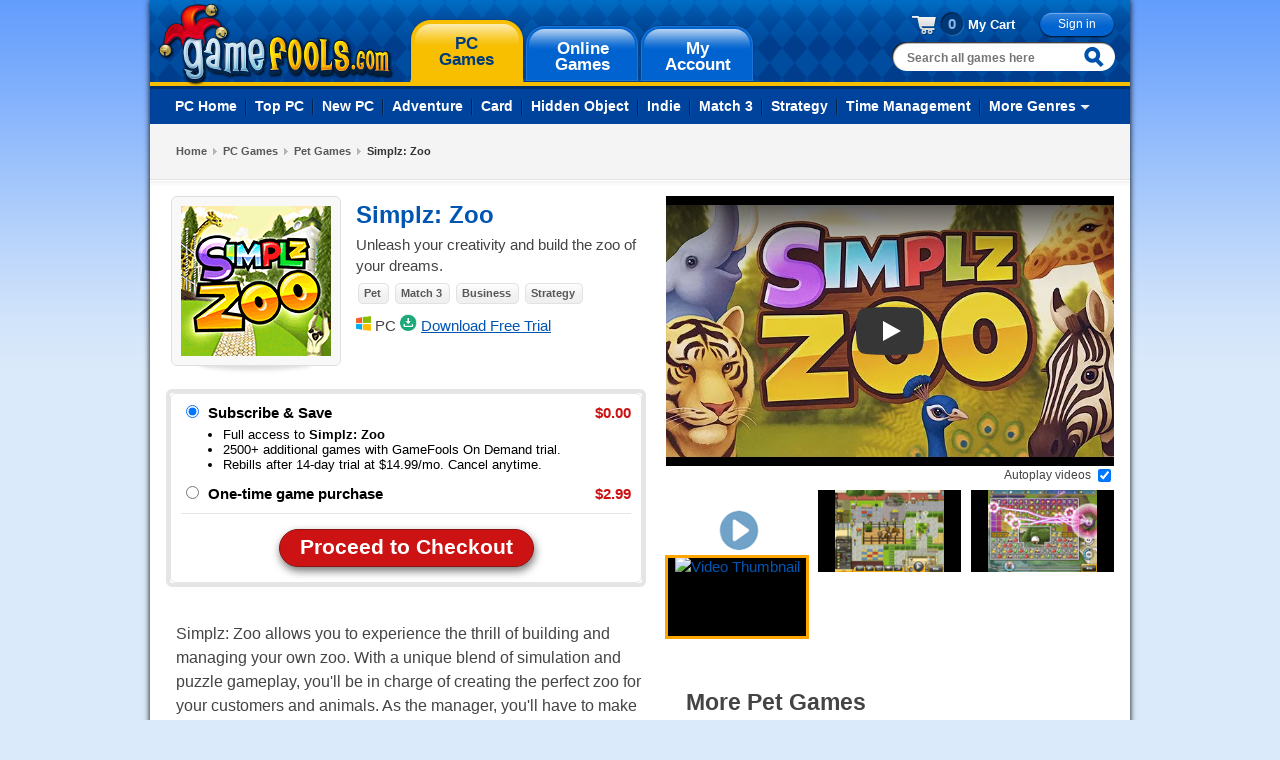

--- FILE ---
content_type: text/html; charset=UTF-8
request_url: https://www.gamefools.com/pc-games/simplz-zoo.html
body_size: 59348
content:
<!DOCTYPE html>
<html lang="en">
<head>
    <meta name="msvalidate.01" content="5BE7A049E1249FAFDC8E01E9E1504418" />
        <!-- Google Tag Manager -->
        <script>(function(w,d,s,l,i){w[l]=w[l]||[];w[l].push({'gtm.start':
                    new Date().getTime(),event:'gtm.js'});var f=d.getElementsByTagName(s)[0],
                j=d.createElement(s),dl=l!='dataLayer'?'&l='+l:'';j.async=true;j.src=
                'https://www.googletagmanager.com/gtm.js?id='+i+dl;f.parentNode.insertBefore(j,f);
            })(window,document,'script','dataLayer','GTM-MR7BGCT');</script>
        <!-- End Google Tag Manager -->
            <meta http-equiv="Content-Type" content="text/html; charset=utf-8" />
    <meta http-equiv="content-language" content="en-us" />
    <meta name="copyright" content="Copyright (c) 2000-2026 GameFools.com">
    <meta name="distribution" content="world">
    <meta name="author" content="gamefools.com">
    <link type="image/x-icon" href="https://www.gamefools.com/images/favicon.ico" rel="icon"/>
    <link href="/images/favicon.ico" rel="shortcut icon"/>
    <meta name="p:domain_verify" content="1143287b999a1d17f2f816dd66e838e5"/>
    <script async src="https://js.stripe.com/v3/"></script>
    <meta name="robots" content="index, follow">
    <meta name="description" content="Simplz: Zoo allows you to experience the thrill of building and managing your own zoo." />
    <title>Simplz: Zoo - PC Game Download | GameFools</title>
    <link media="all" rel="stylesheet" type="text/css" href="/css/all.css?r=1" />
    <link media="all" rel="stylesheet" type="text/css" href="/css/ondemand.css" />
    <link media="all" rel="stylesheet" type="text/css" href="/css/buttons.css" />
    <!--[if IE]><link rel="stylesheet" type="text/css" href="css/ie.css" media="screen"/><![endif]-->
    <link media="all" rel="stylesheet" type="text/css" href="/css/daily_deal.css" />
    <link media="all" rel="stylesheet" type="text/css" href="/css/pc-landing.css?r=10" />
    <link media="all" rel="stylesheet" type="text/css" href="/plugins/colorbox/couponColorbox.css" />
    <script type="text/javascript" src="/js/jquery-1.7.min.js"></script>
    <script type="text/javascript" src="/js/jquery.main.js"></script>
    <script type="text/javascript" src="/js/libs/jquery.cookie.js"></script>
        <script type='text/javascript'>
            var googletag = googletag || {};
            googletag.cmd = googletag.cmd || [];
            (function() {
                var gads = document.createElement('script');
                gads.async = true;
                gads.type = 'text/javascript';
                var useSSL = 'https:' == document.location.protocol;
                gads.src = (useSSL ? 'https:' : 'http:') +
                    '//www.googletagservices.com/tag/js/gpt.js';
                var node = document.getElementsByTagName('script')[0];
                node.parentNode.insertBefore(gads, node);
            })();
        </script>

        <script type='text/javascript'>
            googletag.cmd.push(function() {
                googletag.defineSlot('/18928484/ShortLeaderboard', [948, 40], 'div-gpt-ad-1413828057321-0').addService(googletag.pubads());
                googletag.pubads().enableSingleRequest();
                googletag.enableServices();
            });
        </script>
                <script>
            !function(t,e){var o,n,p,r;e.__SV||(window.posthog=e,e._i=[],e.init=function(i,s,a){function g(t,e){var o=e.split(".");2==o.length&&(t=t[o[0]],e=o[1]),t[e]=function(){t.push([e].concat(Array.prototype.slice.call(arguments,0)))}}(p=t.createElement("script")).type="text/javascript",p.crossOrigin="anonymous",p.async=!0,p.src=s.api_host.replace(".i.posthog.com","-assets.i.posthog.com")+"/static/array.js",(r=t.getElementsByTagName("script")[0]).parentNode.insertBefore(p,r);var u=e;for(void 0!==a?u=e[a]=[]:a="posthog",u.people=u.people||[],u.toString=function(t){var e="posthog";return"posthog"!==a&&(e+="."+a),t||(e+=" (stub)"),e},u.people.toString=function(){return u.toString(1)+".people (stub)"},o="init capture register register_once register_for_session unregister unregister_for_session getFeatureFlag getFeatureFlagPayload isFeatureEnabled reloadFeatureFlags updateEarlyAccessFeatureEnrollment getEarlyAccessFeatures on onFeatureFlags onSessionId getSurveys getActiveMatchingSurveys renderSurvey canRenderSurvey getNextSurveyStep identify setPersonProperties group resetGroups setPersonPropertiesForFlags resetPersonPropertiesForFlags setGroupPropertiesForFlags resetGroupPropertiesForFlags reset get_distinct_id getGroups get_session_id get_session_replay_url alias set_config startSessionRecording stopSessionRecording sessionRecordingStarted captureException loadToolbar get_property getSessionProperty createPersonProfile opt_in_capturing opt_out_capturing has_opted_in_capturing has_opted_out_capturing clear_opt_in_out_capturing debug getPageViewId".split(" "),n=0;n<o.length;n++)g(u,o[n]);e._i.push([i,s,a])},e.__SV=1)}(document,window.posthog||[]);

            // Initialize PostHog - let it manage its own distinct ID
            posthog.init('phc_6AemQ8KC7K2HILTxbhgKy9V3W1fRu8OKHvoQPUj3FZI', {
                api_host: 'https://us.i.posthog.com',
                autocapture: false,
                person_profiles: 'always', // Track both anonymous and identified users for experiments
                loaded: function(posthog) {
                    const distinctId = posthog.get_distinct_id();
                    console.log('PostHog Distinct ID:', distinctId);

                                    }
            });

        </script>
                <script type='text/javascript' src='https://static.klaviyo.com/onsite/js/HGiRHq/klaviyo.js?company_id=HGiRHq'></script>
        <script type="text/javascript">
        //Initialize Klaviyo object on page load
        !function(){if(!window.klaviyo){window._klOnsite=window._klOnsite||[];try{window.klaviyo=new Proxy({},{get:function(n,i){return"push"===i?function(){var n;(n=window._klOnsite).push.apply(n,arguments)}:function(){for(var n=arguments.length,o=new Array(n),w=0;w<n;w++)o[w]=arguments[w];var t="function"==typeof o[o.length-1]?o.pop():void 0,e=new Promise((function(n){window._klOnsite.push([i].concat(o,[function(i){t&&t(i),n(i)}]))}));return e}}})}catch(n){window.klaviyo=window.klaviyo||[],window.klaviyo.push=function(){var n;(n=window._klOnsite).push.apply(n,arguments)}}}}();
        </script>

                <script defer src="https://cdn.jsdelivr.net/npm/alpinejs@3.14.8/dist/cdn.min.js"></script>
<script defer src="/plugins/colorbox/jquery.colorbox.js"></script>

<link rel="stylesheet" href="/plugins/lite-youtube-embed/lite-yt-embed.css" />
<script defer src="/plugins/lite-youtube-embed/lite-yt-embed.js"></script>
<link rel="canonical" href="https://www.gamefools.com/pc-games/simplz-zoo.html" />
        <!-- JSON-LD markup for SoftwareApplication -->
        <script type="application/ld+json">
        {
    "@context": "http://schema.org",
    "@type": "VideoGame",
    "name": "Simplz: Zoo",
    "image": "https://cdn.gamefools.com/game_graphics/SimplzZoo/150x150.gif",
    "gamePlatform": "Windows PC",
    "applicationCategory": [
        "Pet",
        "Match 3",
        "Business",
        "Strategy"
    ],
    "downloadUrl": "https://www.gamefools.com/free-download/simplz-zoo.html",
    "operatingSystem": "Windows",
    "description": "Unleash your creativity and build the zoo of your dreams.",
    "screenshot": [
        "https://cdn.gamefools.com/game_graphics/SimplzZoo/360x270a.gif",
        "https://cdn.gamefools.com/game_graphics/SimplzZoo/360x270b.gif"
    ],
    "playMode": "SinglePlayer",
    "datePublished": "2010-03-02"
}        </script>
        
        <!-- JSON-LD markup for Product -->
        <script type="application/ld+json">
        {
    "@context": "http://schema.org",
    "@type": "Product",
    "name": "Simplz: Zoo",
    "description": "Unleash your creativity and build the zoo of your dreams.",
    "image": "https://cdn.gamefools.com/game_graphics/SimplzZoo/150x150.gif",
    "offers": {
        "@type": "Offer",
        "priceCurrency": "USD",
        "price": "2.99",
        "url": "https://www.gamefools.com/pc-games/simplz-zoo.html"
    },
    "releaseDate": "2010-03-02"
}        </script>

        <script type="application/ld+json">{
    "@context": "http://schema.org",
    "@type": "BreadcrumbList",
    "itemListElement": [
        {
            "@type": "ListItem",
            "position": 1,
            "item": {
                "@type": "WebPage",
                "@id": "https://www.gamefools.com/",
                "name": "Home"
            }
        },
        {
            "@type": "ListItem",
            "position": 2,
            "item": {
                "@type": "WebPage",
                "@id": "https://www.gamefools.com/",
                "name": "PC Games"
            }
        },
        {
            "@type": "ListItem",
            "position": 3,
            "item": {
                "@type": "WebPage",
                "@id": "https://www.gamefools.com/ctgry/download-pet-games.html",
                "name": "Pet Games"
            }
        },
        {
            "@type": "ListItem",
            "position": 4,
            "@id": "https://www.gamefools.com/pc-games/simplz-zoo.html",
            "name": "Simplz: Zoo"
        }
    ]
}</script></head>
<body>
        <!-- Google Tag Manager (noscript) -->
        <noscript><iframe src="https://www.googletagmanager.com/ns.html?id=GTM-MR7BGCT"
                          height="0" width="0" style="display:none;visibility:hidden"></iframe></noscript>
        <!-- End Google Tag Manager (noscript) -->
        <div id="wrapper">
    <div class="w1 ">
        <div id="header">
            <div class="header-holder">
                <div class="logo"><a href="/">gamefools.com</a></div>
                <ul id="nav" class="promo-nav">
                    <li class='active'><a href="https://www.gamefools.com/"><strong><span>PC</span>Games</strong></a></li>
                    <li ><a href="https://www.gamefools.com/onlinegames"><strong><span>Online</span>Games</strong></a></li>
                    <li ><a href="https://www.gamefools.com/account/signin.php?r=https://www.gamefools.com/account/account_info.php"><strong><span>My</span>Account</strong></a></li>
                </ul>
                <div class="header-frame">
                    <div class="signin">
                                                    <a href="https://www.gamefools.com/account/signin.php" class="btn-blue small"><strong>Sign in</strong></a>
                                                <div class="my-cart empty">
                            <span class="numb">0</span>
                            <a href="https://www.gamefools.com/purchase/games/cart.php">My Cart</a>
                        </div>
                    </div>
                    <form action="https://www.gamefools.com/search_results.php" class="search" method="get" x-data="{ 
                        query: '', 
                        suggestions: [],
                        fetchingSuggestions: false,
                        hasSearched: false,
                        debounceTimeout: null,
                        showDropdown: false,
                        fetchSuggestions() {
                            // Clear any existing timeout
                            if (this.debounceTimeout) {
                                clearTimeout(this.debounceTimeout);
                            }
                            
                            // Set loading state immediately when input changes
                            if (this.query.length >= 2) {
                                this.fetchingSuggestions = true;
                                this.hasSearched = false;
                            }
                            
                            // Set a new timeout
                            this.debounceTimeout = setTimeout(() => {
                                // Always update dropdown visibility based on query length
                                this.showDropdown = this.query.length >= 2;
                                
                                if (this.query.length < 2) {
                                    this.suggestions = [];
                                    this.fetchingSuggestions = false;
                                    this.hasSearched = false;
                                    return;
                                }
                                
                                fetch(`/api/v1/games/autocomplete?q=${encodeURIComponent(this.query)}&limit=5`)
                                    .then(response => response.json())
                                    .then(data => {
                                        if (data.success) {
                                            this.suggestions = data.suggestions;
                                        } else {
                                            this.suggestions = [];
                                        }
                                        // Mark that we've completed a search
                                        this.hasSearched = true;
                                        // Only set fetchingSuggestions to false after we have results
                                        this.fetchingSuggestions = false;
                                    })
                                    .catch(error => {
                                        console.error('Error fetching suggestions:', error);
                                        this.suggestions = [];
                                        this.hasSearched = true;
                                        this.fetchingSuggestions = false;
                                    });
                            }, 300); // 300ms debounce delay
                        },
                        // Helper method to check if dropdown should be visible
                        shouldShowDropdown() {
                            return this.showDropdown && this.query.length >= 2;
                        }
                    }">
                        <fieldset>
                            <input 
                                name="q" 
                                placeholder="Search all games here" 
                                type="text" 
                                class="inp-txt" 
                                :class="{'has-min-chars': query.length >= 2}"
                                x-model="query"
                                @input="fetchSuggestions()"
                                @focus="showDropdown = query.length >= 2"
                                @blur="setTimeout(() => showDropdown = false, 200)"
                                autocomplete="off"
                            />
                            <input type="submit" value="Search" class="submit" />
                            
                            <!-- Dropdown for search suggestions -->
                            <div 
                                class="drop-results"
                                x-show="shouldShowDropdown()" 
                                x-transition
                                @mouseenter="showDropdown = true"
                                @mouseleave="showDropdown = false"
                                style="display: none; right: -8px; top: 35px; left: auto;"
                            >
                                <div class="drop-results-holder">
                                    <!-- Always show loading first when fetching -->
                                    <template x-if="fetchingSuggestions">
                                        <div class="link">Loading suggestions...</div>
                                    </template>
                                    
                                    <!-- Show results when available -->
                                    <template x-if="!fetchingSuggestions && suggestions.length > 0">
                                        <ul>
                                            <template x-for="suggestion in suggestions" :key="suggestion.title">
                                                <li>
                                                    <a :href="suggestion.url">
                                                        <img :src="suggestion.image" :alt="suggestion.title" class="illustration small" />
                                                        <span class="txt-holder">
                                                            <span class="title" x-text="suggestion.title"></span>
                                                        </span>
                                                    </a>
                                                </li>
                                            </template>
                                        </ul>
                                    </template>
                                    
                                    <!-- Only show no results when search is complete and no suggestions found -->
                                    <template x-if="!fetchingSuggestions && hasSearched && suggestions.length === 0 && query.length >= 2">
                                        <div class="link">No results found for "<span x-text="query"></span>"</div>
                                    </template>
                                    
                                    <!-- Add "See All Results" link when we have suggestions -->
                                    <template x-if="!fetchingSuggestions && suggestions.length > 0">
                                        <div class="link see-all-results">
                                            <a :href="'https://www.gamefools.com/search_results.php' + '?q=' + encodeURIComponent(query)">
                                                See All Results
                                            </a>
                                        </div>
                                    </template>
                                </div>
                            </div>
                        </fieldset>
                    </form>
                </div>
            </div>

    <div class="nav-holder">
        <ul id="sub-nav">
            <li ><a href="https://www.gamefools.com/">PC Home</a></li>
            <li ><a href="https://www.gamefools.com/ctgry/download-top-games.html">Top PC</a></li>
            <li ><a href="https://www.gamefools.com/ctgry/download-new-games.html">New PC</a></li>
                            <li ><a href="https://www.gamefools.com/ctgry/download-adventure-games.html">Adventure</a></li>
                            <li ><a href="https://www.gamefools.com/ctgry/download-card-games.html">Card</a></li>
                            <li ><a href="https://www.gamefools.com/ctgry/download-hidden-object-games.html">Hidden Object</a></li>
                            <li ><a href="https://www.gamefools.com/ctgry/download-indie-games.html">Indie</a></li>
                            <li ><a href="https://www.gamefools.com/ctgry/download-match-3-games.html">Match 3</a></li>
                            <li ><a href="https://www.gamefools.com/ctgry/download-strategy-games.html">Strategy</a></li>
                            <li ><a href="https://www.gamefools.com/ctgry/download-time-management-games.html">Time Management</a></li>
                        <li>
                <a href="#">More Genres</a>
                <div class="drop">
                    <div class="drop-holder">
                        <div class="drop-frame">
                            <strong class="title">MORE GAME GENRES</strong>
                            <div class="columns-holder">
                                <div class="column">
                                    <ul>
                                                                                    <li><a href="https://www.gamefools.com/ctgry/download-arcade-games.html">Arcade</a></li>
                                                                                    <li><a href="https://www.gamefools.com/ctgry/download-brain-games.html">Brain</a></li>
                                                                                    <li><a href="https://www.gamefools.com/ctgry/download-business-games.html">Business</a></li>
                                                                                    <li><a href="https://www.gamefools.com/ctgry/download-cooking-games.html">Cooking</a></li>
                                                                            </ul>
                                </div>
                                <div class="column">
                                    <ul>
                                                                                    <li><a href="https://www.gamefools.com/ctgry/download-farm-games.html">Farm</a></li>
                                                                                    <li><a href="https://www.gamefools.com/ctgry/download-fashion-games.html">Fashion</a></li>
                                                                                    <li><a href="https://www.gamefools.com/ctgry/download-pet-games.html">Pet</a></li>
                                                                                    <li><a href="https://www.gamefools.com/ctgry/download-puzzle-games.html">Puzzle</a></li>
                                                                            </ul>
                                </div>
                            </div>
                            <strong class="mark"><a href="/download-genres.php">VIEW ALL GENRES</a></strong>
                        </div>
                    </div>
                </div>
            </li>
        </ul>
    </div>        </div>
        <script type="text/javascript">
            var _learnq = _learnq || [];
            var item = {"ProductName":"Simplz: Zoo","ProductId":3027,"Categories":["Strategy","Pet","Match 3","Business"],"ImageURL":"https:\/\/cdn.gamefools.com\/game_graphics\/SimplzZoo\/150x150.gif","Screenshot1URL":"https:\/\/cdn.gamefools.com\/game_graphics\/SimplzZoo\/360x270a.gif","Screenshot2URL":"https:\/\/cdn.gamefools.com\/game_graphics\/SimplzZoo\/360x270b.gif","BuyNowURL":"https:\/\/www.gamefools.com\/buynow.php?id=3027&auth=51727","URL":"https:\/\/www.gamefools.com\/pc-games\/simplz-zoo.html","Brand":"GameFools","Price":"9.99","CompareAtPrice":"19.99","ShortDescription":"Unleash your creativity and build the zoo of your dreams.","LongDescription":"Simplz: Zoo allows you to experience the thrill of building and managing your own zoo. With a unique blend of simulation and puzzle gameplay, you'll be in charge of creating the perfect zoo for your customers and animals. As the manager, you'll have to make tough decisions about which animals to add to your zoo and where to place them. You'll also have to keep your zoo finances in check to ensure that your zoo remains profitable. Face new challenges every month as you strive to make your zoo the best in the world. \r\n<p>\r\nYou'll need to keep your customers happy by providing a variety of animals, attractions, and amenities. But you'll also have to keep your animals healthy and content by providing them with proper habitats, food, and care. With each new challenge, you'll have the opportunity to improve your zoo and make it even better than before. With a wide range of animals to choose from and endless customization options, you'll have the freedom to create a zoo that's truly unique. Unleash your creativity and build the zoo of your dreams in Simplz: Zoo."}
            _learnq.push(["track", "Viewed Product", item]);

            _learnq.push(["trackViewedItem", {
                "Title": item.ProductName,
                "ImageURL": item.ImageURL,
                "Screenshot1URL": item.Screenshot1URL,
                "Screenshot2URL": item.Screenshot2URL,
                "BuyNowURL": item.BuyNowURL,
                "ItemId": item.ProductId,
                "Categories": item.Categories,
                "Url": item.URL,
                "ShortDescription": item.ShortDescription,
                "LongDescription": item.LongDescription,
                "Metadata": {
                    "Brand": item.Brand,
                    "Price": item.Price,
                    "CompareAtPrice": item.CompareAtPrice
                }
            }]);
        </script>
                <script>
            window.dataLayer = window.dataLayer || [];
            window.dataLayer.push({"gameId":"3027","gameCategory":"Pet","gameName":"Simplz: Zoo","ecommerce":{"currency":"USD","items":[{"item_id":3027,"item_name":"Simplz: Zoo","currency":"USD","price":9.9900000000000002131628207280300557613372802734375,"quantity":1}]},"event":"view_item","user_id":"f8bbce6b2f3dba0fad5611bf09b8a615"});
        </script>
                <script>
        try {
            // Send the product view event
            // Using PostHog's standard 'Product Viewed' event name
            window.posthog.capture('Product Viewed', {"product_id":3027,"category":"game","name":"Simplz: Zoo","price":2.9900000000000002131628207280300557613372802734375,"currency":"USD","url":"https:\/\/www.gamefools.com\/pc-games\/simplz-zoo.html","image_url":"https:\/\/cdn.gamefools.com\/game_graphics\/SimplzZoo\/150x150.gif","$set":[]});
        } catch (error) {
            console.error('PostHog tracking error:', error);
        }
        </script>
        
<script>

    function showReasonPopup(couponId) {
        $.colorbox({
            iframe:true,
            width:500,
            height:250,
            transition:"none",
            speed:500,
            href:"https://www.gamefools.com/popups/activateCoupon.php?coupon=" + couponId + "&gameid=3027",
            scrolling:false,
            closeButton:true,
            overlayClose:true,
            opacity:.5
        });
    }

    function showOnDemandMoreInfo() {
        $.colorbox({
            iframe:true,
            width:590,
            height:590,
            transition:"none",
            speed:500,
            href:"https://cdn.gamefools.com/images/ondemandmoreinfo.png",
            scrolling:false,
            closeButton:true,
            overlayClose:true,
            opacity:.5
        });
    }

    
</script>
<div id="main">
    <div class="heading-area">
        <ul class="breadcrumbs"><li><a href="/">Home</a></li><li><a href="https://www.gamefools.com/">PC Games</a></li><li><a href="https://www.gamefools.com/ctgry/download-pet-games.html">Pet Games</a></li><li>Simplz: Zoo</li></ul>        <div class="wrapper">
            <div class="plugin">
                
            </div>
        </div>
    </div>

    <div class="pc-landing-content">
        <div class="pc-landing-column-left">
            <div class="title-area">
                <div class="illustration-holder" style="width:500px;height:169px;">
                    <div class="illustration large"">
                    <img src="https://cdn.gamefools.com/game_graphics/SimplzZoo/150x150.gif" width="150" height="150" alt="Simplz: Zoo" />
                </div>
            </div>
            <div style="margin: 0 0 0 10px;">
                <div class="title-info">
                    <h1>Simplz: Zoo</h1>
                </div>
                <div class="title-info">
                    Unleash your creativity and build the zoo of your dreams.                </div>
                <div class="title-info" style="margin-top:5px;">
                                            <a href="https://www.gamefools.com/ctgry/download-pet-games.html" class="category-button"><strong>Pet</strong></a>
                                                <a href="https://www.gamefools.com/ctgry/download-match-3-games.html" class="category-button"><strong>Match 3</strong></a>
                                                <a href="https://www.gamefools.com/ctgry/download-business-games.html" class="category-button"><strong>Business</strong></a>
                                                <a href="https://www.gamefools.com/ctgry/download-strategy-games.html" class="category-button"><strong>Strategy</strong></a>
                                        </div>
                <div class="title-info" style="margin-top:5px;vertical-align: text-top;">
                    <img src="https://www.gamefools.com/images/windows-icon-small.png" width="15" height="15" alt="Windows Icon"> PC
                                            <a href="https://www.gamefools.com/free-download/simplz-zoo.html" id="downloadLink" class="download-link" onclick="trackDownload();"><img src="https://www.gamefools.com/images/downarrow.jpg" width="17" height="17" alt="Download Arrow">
                            <span style="text-decoration: underline;">Download Free Trial</span></a>
                                        </div>
            </div>
        </div>


        <div id="notAvailable" style="display:none;font-weight:bold;padding-left: 10px;">
            <br /><br />
            This game is not currently available.
        </div>

        <div id="purchaseOptions" class="purchase_offer" style="margin: 20px 20px 0 0;display:none;">
            <div class="holder" style="padding:10px;">
                <div style="width:6%;float:left;margin-bottom:0;">
                    <input id="purchaseOptionsFreeTrialRadio" type="radio" name="checkoutType" style="margin-top:-2px;" onclick="changeButtonToFreeTrial();" checked>
                </div>
                <div style="float:left;display:inline-block;width:84%;">
                    <span style="font:15px arial; font-weight:bold;">Subscribe & Save</span>
                    <ul style="font:13px arial; margin-top:5px;padding-left:15px;display:inline-block;">
                        <li style="overflow-wrap: normal;">Full access to <span style="font-weight:bold">Simplz: Zoo</span></li>
                        <li>2500+ additional games with GameFools On Demand trial.</li>
                        <li>Rebills after 14-day trial at $14.99/mo. Cancel anytime.</li>
                    </ul>
                </div>
                <div style="float:right;font:15px arial;font-weight:bold;color:#CC1212;width:10%;text-align: right;">$0.00
                </div>
                <div style="clear:both;"></div>

                <div style="width:6%;float:left;margin-bottom:0;">
                    <input type="radio" name="checkoutType" style="margin-top:-2px;" onclick="changeButtonToPurchase();">
                </div>
                <div style="float:left;84%;">
                    <span style="font:15px arial; font-weight:bold;">One-time game purchase</span>
                </div>
                <div style="float:right;font:15px arial;font-weight:bold;color:#CC1212;width:10%;text-align: right;">$2.99                </div>
                <div style="clear:both;"></div>
                <div style="height:1px; background-color: #e5e5e5;margin-top:10px;">
                </div>
                <div style="clear:both;"></div>
                <div style="text-align: center;margin-top:15px;margin-bottom:5px;">
                    <a href="#" id="purchaseButton" class="rounded-red-button"><strong>Proceed to Checkout</strong></a>
                    <div id="guaranteeText" style="width:100%;font-weight:bold;margin-top:0px;display:none;"></div>
                </div>
            </div>
            <script>
                changeButtonToFreeTrial();
                function changeButtonToPurchase() {
                    $("#purchaseButton").attr("href", "https://www.gamefools.com/buynow.php?id=3027&auth=31785&pc=0");
                    $("#guaranteeText").css("display", "block");

                }

                function changeButtonToFreeTrial() {
                    $("#purchaseButton").attr("href", "https://www.gamefools.com/purchase/trial/billing.php?gameId=3027");
                    $("#guaranteeText").css("display", "none");

                }
            </script>
        </div>


        <div id="purchaseOptionsSeparateButtons" class="purchase_offer" style="margin: 20px 20px 0 0;display:none;">
            <div class="holder" style="padding:0;">
                <div id="trialArea" style="margin-top:0;border: 1px solid #e3e3e3;">
                    <div style="height:15px;"></div>
                    <div style="width:6%;float:left;margin-bottom:0;">
                        <input id="separatePurchaseOptionFreeTrialRadio" type="radio" name="checkoutType" style="margin-top:-2px;" checked onclick="showSeparateFreeTrialButton();">
                    </div>
                    <div style="float:left;display:inline-block;width:84%;">
                        <span id="trialTitle" style="font:15px arial; font-weight:bold;">Free with GameFools On Demand</span>
                        <div  id="trialFeatures">
                            <ul style="font:13px arial; margin-top:5px;padding-left:15px;display:inline-block;line-height:17px;">
                                <li style="overflow-wrap: normal;">Full access to <span style="font-weight:bold";>Simplz: Zoo</span></li>
                                <li>Unlimited play of 1500+ full version games.</li>
                                <li>Rebills after 14-day trial at $14.99/mo. Cancel anytime.</li>
                            </ul>
                        </div>
                    </div>
                    <div id=trialPrice style="float:right;font:15px arial;font-weight:bold;color:#CC1212;width:10%;text-align: left;">$0.00
                    </div>
                    <div style="text-align: center; padding:0 0 14px 0;">
                        <a href="https://www.gamefools.com/purchase/trial/billing.php" id="separateTrialButton" class="rounded-red-button"><strong>Proceed to Checkout</strong></a>
                    </div>
                    <div style="clear:both;"></div>
                </div>
                <div id="purchaseArea" style="padding:10px 0 10px 0;margin:0 0 5px 0;border: 1px solid #e3e3e3;">
                    <div style="width:6%;float:left;margin-bottom:0;">
                        <input type="radio" name="checkoutType" style="margin-top:-2px;" onclick="showSeparatePurchaseButton();">
                    </div>
                    <div style="float:left;84%;">
                        <span id="purchaseTitle" style="font:15px arial;">One-time game purchase</span>
                    </div>
                    <div id=gamePrice style="float:right;font:15px arial;font-weight:bold;color:#CC1212;width:10%;text-align: left;">$2.99                    </div>
                    <div style="clear:both;"></div>
                    <div id="seperatePurchaseButtonArea" style="text-align: center;padding:0px 0 0px 0;">
                        <a href="https://www.gamefools.com/buynow.php?id=3027&auth=69162&pc=0" id="separatePurchaseButton" class="rounded-red-button" style="margin-top:10px;"><strong>Proceed to Checkout</strong></a>
                    </div>
                </div>
            </div>
        </div>
        <script>
            showSeparateFreeTrialButton();
            var disabledAreaColor = "#f3f3f3";

            function showSeparatePurchaseButton() {
                var seperatePurchaseButton = $("#separatePurchaseButton");
                var separateTrialButton = $("#separateTrialButton");
                var trialPrice = $("#trialPrice");
                var gamePrice = $("#gamePrice");
                var trialTitle = $("#trialTitle");
                var purchaseTitle = $("#purchaseTitle");

                //$("#purchaseButton").attr("href", "https://www.gamefools.com/buynow.php?id=3027&auth=35216&pc=0");
                seperatePurchaseButton.css("display", "inline-block");
                separateTrialButton.css("display", "none");
                $("#seperatePurchaseButtonArea").animate({height: "50px"});
                $("#trialArea").animate({height: "50px"});
                $("#trialFeatures").css("display", "none");
                $("#purchaseArea").css("background-color", "#ffffff");
                $("#trialArea").css("background-color", "#f3f3f3");

                trialTitle.css("font-weight", "normal");
                purchaseTitle.css("font-weight", "bold");
                trialPrice.css("font-weight", "normal");
                gamePrice.css("font-weight", "bold");
                trialPrice.css("color", "#000000");
                gamePrice.css("color", "#CC1212");
            }

            function showSeparateFreeTrialButton() {
                var seperatePurchaseButton = $("#separatePurchaseButton");
                var separateTrialButton = $("#separateTrialButton");
                var trialPrice = $("#trialPrice");
                var gamePrice = $("#gamePrice");
                var trialTitle = $("#trialTitle");
                var purchaseTitle = $("#purchaseTitle");

                //purchaseButton.attr("href", "https://www.gamefools.com/purchase/trial/billing.php");
                separateTrialButton.css("display", "inline-block");
                $("#seperatePurchaseButtonArea").animate({height: "0px"});
                $("#trialArea").animate({height: "165px"});
                seperatePurchaseButton.css("display", "none");
                $("#purchaseArea").css("background-color", "#f3f3f3");
                $("#trialArea").css("background-color", "#ffffff");
                $("#trialFeatures").css("display", "block");

                trialTitle.css("font-weight", "bold");
                purchaseTitle.css("font-weight", "normal");
                trialPrice.css("font-weight", "bold");
                gamePrice.css("font-weight", "normal");
                gamePrice.css("color", "#000000");
                trialPrice.css("color", "#CC1212");
            }
        </script>


        <div id="buyDownloadButtons" class="button-area" style="display:none;">
                            <div class="action-button">
                    <div id="playNowButton" style="width:230px">
                        <a href="https://www.gamefools.com/free-download/simplz-zoo.html" class="btn-blue" onClick="">
                            <strong class="button-text">
                                Play Now
                            </strong>
                        </a>

                        <div class="under-button-text">
                            Download the free trial                        </div>
                        <div class="under-button-text">
                            (56 MB)
                        </div>
                    </div>
                </div>
                            <div class="action-button">
                <div id="buyNowButton" style="width:230px">
                    <a href="https://www.gamefools.com/buynow.php?id=3027&auth=37188" class="btn-green">
                        <strong class="button-text">
                            Buy Now
                        </strong>
                    </a>
                    <div class="under-button-text">
                        Get the full version
                    </div>
                    <div class="under-button-promo">
                                                    <strong>First time customers just $2.99</strong>
                                                </div>
                </div>
            </div>
        </div>



        <script>
                        activatePurchaseOptions();
            
            //activatePurchaseOptionsSeparateButtons();

            //activateBuyDownloadButtons();

            function activatePurchaseOptions() {
                $("#purchaseOptionsSeparateButtons").css("display", "none");
                $("#purchaseOptions").css("display", "block");
                // Download link already visible if $showDownloadButton is true
                $("#purchaseOptionsFreeTrialRadio").prop("checked", true);
            }

            function activatePurchaseOptionsSeparateButtons() {
                $("#purchaseOptionsSeparateButtons").css("display", "block");
                $("#purchaseOptions").css("display", "none");
                // Download link already visible if $showDownloadButton is true
                $("#separatePurchaseOptionFreeTrialRadio").prop("checked", true);
            }

            function activateBuyDownloadButtons() {
                $("#purchaseOptionsSeparateButtons").css("display", "none");
                $("#buyDownloadButtons").css("display", "table");
                $("#purchaseOptions").css("display", "none");
                $("#downloadLink").css("display", "none");
            }
            function gameNotActive() {
                $("#purchaseOptionsSeparateButtons").css("display", "none");
                $("#buyDownloadButtons").css("display", "none");
                $("#purchaseOptions").css("display", "none");
                $("#downloadLink").css("display", "none");
                $("#notAvailable").css("display", "block");
            }

        </script>

        <div style="height:15px"></div>
        <div style="height:5px"></div>
                <div class="long-description-area">
                        Simplz: Zoo allows you to experience the thrill of building and managing your own zoo. With a unique blend of simulation and puzzle gameplay, you'll be in charge of creating the perfect zoo for your customers and animals. As the manager, you'll have to make tough decisions about which animals to add to your zoo and where to place them. You'll also have to keep your zoo finances in check to ensure that your zoo remains profitable. Face new challenges every month as you strive to make your zoo the best in the world. 
<p>
You'll need to keep your customers happy by providing a variety of animals, attractions, and amenities. But you'll also have to keep your animals healthy and content by providing them with proper habitats, food, and care. With each new challenge, you'll have the opportunity to improve your zoo and make it even better than before. With a wide range of animals to choose from and endless customization options, you'll have the freedom to create a zoo that's truly unique. Unleash your creativity and build the zoo of your dreams in Simplz: Zoo.        </div>

        
    </div>
    <div class="pc-landing-column-right">
        <div class="media-area" id="media-center">
            <lite-youtube videoid="mmRwJrp9mZg" style="width: 448px; height: 270px;" playlabel="Play: Simplz: Zoo" params="rel=0"></lite-youtube>                        <script type="application/ld+json">
            {
                "@context": "https://schema.org",
                "@type": "VideoObject",
                "name": "Simplz: Zoo Gameplay Video",
                "description": "Unleash your creativity and build the zoo of your dreams.",
                "thumbnailUrl": "https://img.youtube.com/vi/mmRwJrp9mZg/0.jpg",
                "contentUrl": "https://www.youtube.com/watch?v=mmRwJrp9mZg",
                "embedUrl": "https://www.youtube.com/embed/mmRwJrp9mZg",
                "potentialAction": {
                    "@type": "SeekToAction",
                    "target": "https://www.youtube.com/watch?v=mmRwJrp9mZg?t={seek_to_second_number}",
                    "startOffset-input": "required name=seek_to_second_number"
                }
            }
            </script>
                    </div>
                    <script>
                function changeAutoplayValue() {
                    var autoplayElement = $("#autoplay");
                    if (autoplayElement.is(':checked')) {
                        $.cookie('autoplayVideos', true, { expires: 365, path: '/' });
                    }
                    else {
                        $.cookie('autoplayVideos', false, { expires: 365, path: '/' });
                    }
                }
            </script>
            <div style="font:12px helvetica;text-align: right;">
                Autoplay videos <input type="checkbox" onclick="changeAutoplayValue();" id="autoplay" checked>
            </div>
                        <div class="media-thumbnail-area">
                <div class="thumbnail" id="video">
                    <a href="#" onclick="changeMedia('video'); return false;">
                        <img src="https://cdn.gamefools.com/images/playicon.png" width="50" height="50" style="position: absolute; left: 57.5%; top:505px; opacity:.7;" alt="Play Icon" />
                        <img src="https://img.youtube.com/vi/mmRwJrp9mZg/0.jpg" height="67" class="img" alt="Video Thumbnail">
                    </a>
                </div>
                <div class="spacer"></div>
                <div class="thumbnail" id="screenshot1">
                    <a href="#" onclick="changeMedia('screenshot1'); return false;">
                        <img src="https://cdn.gamefools.com/game_graphics/SimplzZoo/120x90a.gif" height="67" class="img" alt="Screenshot 1">
                    </a>
                </div>
                <div class="spacer"></div>
                <div class="thumbnail" id="screenshot2">
                    <a href="#" onclick="changeMedia('screenshot2'); return false;">
                        <img src="https://cdn.gamefools.com/game_graphics/SimplzZoo/120x90b.gif" height="67" class="img" alt="Screenshot 2">
                    </a>
                </div>
            </div>
            

        <div style="height:30px;"></div>
        <div style="margin-left:20px;margin-right:20px;">
            <div class="holder">
                <h2>More Pet Games</h2>

                <ul class="more-items">
                                            <li>
                            <div class="game-box">
                                <a href="https://www.gamefools.com/pc-games/fishdom-3.html" class="illustration small">
                                    <img src="https://cdn.gamefools.com/game_graphics/Fishdom3/60x45.gif" width="60" height="45" alt="Fishdom 3">
                                </a>
                                <div class="txt-holder" style="padding: 0 0 0 0;">
                                    <strong class="title"><a href="https://www.gamefools.com/pc-games/fishdom-3.html">Fishdom 3</a></strong>
                                    <div class="text" style="font-size:11px;">
                                        <p>Match oceanic tiles to earn cash and create your underwater world.</p>
                                    </div>
                                </div>
                            </div>
                        </li>
                                                <li>
                            <div class="game-box">
                                <a href="https://www.gamefools.com/pc-games/fish-tycoon.html" class="illustration small">
                                    <img src="https://cdn.gamefools.com/game_graphics/FishTycoon/60x45.gif" width="60" height="45" alt="Fish Tycoon">
                                </a>
                                <div class="txt-holder" style="padding: 0 0 0 0;">
                                    <strong class="title"><a href="https://www.gamefools.com/pc-games/fish-tycoon.html">Fish Tycoon</a></strong>
                                    <div class="text" style="font-size:11px;">
                                        <p>Find the seven magic fish out of 400 exotic species in this virtual aquarium.</p>
                                    </div>
                                </div>
                            </div>
                        </li>
                                                <li>
                            <div class="game-box">
                                <a href="https://www.gamefools.com/pc-games/pet-show-craze.html" class="illustration small">
                                    <img src="https://cdn.gamefools.com/game_graphics/PetShowCraze/60x45.gif" width="60" height="45" alt="Pet Show Craze">
                                </a>
                                <div class="txt-holder" style="padding: 0 0 0 0;">
                                    <strong class="title"><a href="https://www.gamefools.com/pc-games/pet-show-craze.html">Pet Show Craze</a></strong>
                                    <div class="text" style="font-size:11px;">
                                        <p>Transform your cuddly kittens and adoring doggies into contenders.</p>
                                    </div>
                                </div>
                            </div>
                        </li>
                                                <li>
                            <div class="game-box">
                                <a href="https://www.gamefools.com/pc-games/farm-frenzy-2.html" class="illustration small">
                                    <img src="https://cdn.gamefools.com/game_graphics/FarmFrenzy2/60x45.gif" width="60" height="45" alt="Farm Frenzy 2">
                                </a>
                                <div class="txt-holder" style="padding: 0 0 0 0;">
                                    <strong class="title"><a href="https://www.gamefools.com/pc-games/farm-frenzy-2.html">Farm Frenzy 2</a></strong>
                                    <div class="text" style="font-size:11px;">
                                        <p>Build your own farm from scratch just like Old MacDonald.</p>
                                    </div>
                                </div>
                            </div>
                        </li>
                                                <li>
                            <div class="game-box">
                                <a href="https://www.gamefools.com/pc-games/farm-frenzy-3-american-pie.html" class="illustration small">
                                    <img src="https://cdn.gamefools.com/game_graphics/FarmFrenzy3AmericanPie/60x45.gif" width="60" height="45" alt="Farm Frenzy 3: American Pie">
                                </a>
                                <div class="txt-holder" style="padding: 0 0 0 0;">
                                    <strong class="title"><a href="https://www.gamefools.com/pc-games/farm-frenzy-3-american-pie.html">Farm Frenzy 3: American Pie</a></strong>
                                    <div class="text" style="font-size:11px;">
                                        <p>Keep up with technology as you put robots to work on your land.</p>
                                    </div>
                                </div>
                            </div>
                        </li>
                        
                    <li><a href="https://www.gamefools.com/ctgry/download-pet-games.html">See All Pet PC Games</a></li>

                </ul>
            </div>
        </div>


        <div style="height:50px"></div>





    </div>

</div>


</div>






        <script>
            var _rmData = _rmData || [];
            _rmData.push(['setStoreKey', '0XM8nKaB']);
        </script>
        <script>(function(d, t) {
            var g = d.createElement(t),
              s = d.getElementsByTagName(t)[0];
          g.src = 'https://d3ryumxhbd2uw7.cloudfront.net/webtracking/track.js';
          s.parentNode.insertBefore(g, s);
        }(document, 'script'));</script>
                <script>
        var _rmData = _rmData || [];
        _rmData.push(["setCustomer", ""]);
        </script>
                <script>
            var _rmData = _rmData || [];
            _rmData.push(['productView', {
                productId: "3027",
                productCategories: ["Pet"],
                productCategoriesIds: ["77"]
            }]);
        </script>
        
<script src="/js/trackevent.js"></script>
<script>

    function trackDownload() {
        // Track in PostHog with proper naming convention
        window.posthog.capture('game_download_initiated', {
            game_id: 3027,
            game_name: "Simplz: Zoo"        });
        
        // Original tracking
        var trackEvent = new TrackEvent("DL", 3027);
        trackEvent.trackEvent("DL", 3027);
        klaviyoDownloadEvent();
    }

    $( document ).ready(function() {
        changeMedia("video");    });




    function klaviyoDownloadEvent() {
                    var item = {"ProductName":"Simplz: Zoo","ProductId":3027,"Categories":["Strategy","Pet","Match 3","Business"],"ImageURL":"https:\/\/cdn.gamefools.com\/game_graphics\/SimplzZoo\/150x150.gif","Screenshot1URL":"https:\/\/cdn.gamefools.com\/game_graphics\/SimplzZoo\/360x270a.gif","Screenshot2URL":"https:\/\/cdn.gamefools.com\/game_graphics\/SimplzZoo\/360x270b.gif","BuyNowURL":"https:\/\/www.gamefools.com\/buynow.php?id=3027&auth=93689","URL":"https:\/\/www.gamefools.com\/pc-games\/simplz-zoo.html","Brand":"GameFools","Price":"9.99","CompareAtPrice":"19.99","ShortDescription":"Unleash your creativity and build the zoo of your dreams.","LongDescription":"Simplz: Zoo allows you to experience the thrill of building and managing your own zoo. With a unique blend of simulation and puzzle gameplay, you'll be in charge of creating the perfect zoo for your customers and animals. As the manager, you'll have to make tough decisions about which animals to add to your zoo and where to place them. You'll also have to keep your zoo finances in check to ensure that your zoo remains profitable. Face new challenges every month as you strive to make your zoo the best in the world. \r\n<p>\r\nYou'll need to keep your customers happy by providing a variety of animals, attractions, and amenities. But you'll also have to keep your animals healthy and content by providing them with proper habitats, food, and care. With each new challenge, you'll have the opportunity to improve your zoo and make it even better than before. With a wide range of animals to choose from and endless customization options, you'll have the freedom to create a zoo that's truly unique. Unleash your creativity and build the zoo of your dreams in Simplz: Zoo."};
            var result = _learnq.push(["track", "Initiate Download", item]);
            _learnq.push(['identify', {'Entry Point' : 'Game Trial Download'}]);
            }

    function changeMedia(mediaId) {
        
        var mediaHtml = "";
        var thumbnailDiv = $("#" + mediaId);

        if (mediaId == "video") {
            mediaHtml = "<lite-youtube videoid=\"mmRwJrp9mZg\" style=\"width: 448px; height: 270px;\" playlabel=\"Play: Simplz: Zoo\" params=\"rel=0\"></lite-youtube>";
            // Handle autoplay after video is loaded
            setTimeout(function() {
                var video = document.querySelector('lite-youtube');
                if (video && video.getAttribute('data-should-autoplay') === 'true') {
                    customElements.whenDefined('lite-youtube').then(function() {
                        video.click();
                        video.getYTPlayer().then(function(player) {
                            if (player) player.playVideo();
                        });
                    });
                }
            }, 100);
        }
        else if (mediaId == "screenshot1") {
            mediaHtml = '<img src="https://cdn.gamefools.com/game_graphics/SimplzZoo/360x270a.gif" height="270" alt="Screenshot 1" class="media-image">';
        }
        else if (mediaId == "screenshot2") {
            mediaHtml = '<img src="https://cdn.gamefools.com/game_graphics/SimplzZoo/360x270b.gif" height="270" alt="Screenshot 2" class="media-image">';
        }
        else if (mediaId == "screenshot3") {
            mediaHtml = '<img src="https://cdn.gamefools.com/game_graphics/SimplzZoo/360x270c.gif" height="270" alt="Screenshot 3" class="media-image">';
        }

        removeThumbnailBorders();
        thumbnailDiv.css("outline", "3px solid orange");
        thumbnailDiv.css("outline-offset", "-2px");

        $('#media-center').html(mediaHtml);
    }

    function removeThumbnailBorders() {
        $("#video").css("outline", "none");
        $("#screenshot1").css("outline", "none");
        $("#screenshot2").css("outline", "none");
        $("#screenshot3").css("outline", "none");
    }



    //function addGameToCart() {
    //return true;
    //}


    var playNowButton = $("#playNowButton");
        $(function(){
            });


    function createAnalyticsDownloadEvent() {
        // Legacy analytics calls removed
    }

</script>
        <script>
            // Defer Botsonic loading until after page is loaded and idle
            window.addEventListener('load', function() {
                requestIdleCallback(function() {
                    (function (w, d, s, o, f, js, fjs) {
                        w["botsonic_widget"] = o;
                        w[o] =
                            w[o] ||
                            function () {
                                (w[o].q = w[o].q || []).push(arguments);
                            };
                        (js = d.createElement(s)), (fjs = d.getElementsByTagName(s)[0]);
                        js.id = o;
                        js.src = f;
                        js.async = 1;
                        fjs.parentNode.insertBefore(js, fjs);
                    })(window, document, "script", "Botsonic", "https://widget.writesonic.com/CDN/botsonic.min.js");
                    Botsonic("init", {
                        serviceBaseUrl: "https://api-azure.botsonic.ai",
                        token: "257cf949-94e0-476a-9d48-8be8210c1b9e",
                    });
                }, { timeout: 5000 }); // 5 second timeout as fallback
            });
        </script>
        <div id="footer">
    <a href="/contact_us.php"><img class="img-promo" src="/images/contactus.png" width="367" height="83" alt="Contact Us" /></a>
    <div class="footer-holder">
        <ul class="additional-nav">
            <li><a href="https://www.gamefools.com/">PC Game Downloads</a></li>
            <li><a href="https://www.gamefools.com/onlinegames">Online Games</a></li>
            <li><a href="https://www.gamefools.com/account/account_info.php">MyAccount </a></li>
        </ul>
        <ul class="sub-nav">
            <li><a href="https://www.gamefools.com/contact_us.php">Contact Us</a></li>
            <li><a href="https://www.gamefools.com/about.php">About Us</a></li>
            <li><a href="https://www.gamefools.com/faq.php">FAQ</a></li>
            <li><a href="https://blog.gamefools.com">Blog</a></li>
        </ul>
        <div class="sub-nav">
            <ul class="sub-nav">
                <li>Follow us on:</li>
                <li><a href="https://www.facebook.com/gamefoolsgames" target="_blank">Facebook</a></li>
                <li><a href="https://www.youtube.com/gamefools" target="_blank">Youtube</a></li>
            </ul>
        </div>
        <div class="footer-txt">
            <div class="copyright">
                <p>&copy; 2026 GameFools.com. All rights reserved.</p>
            </div>
            <ul>
                <li><a href="https://www.gamefools.com/terms.php">Terms of Use</a></li>
                <li><a href="https://www.gamefools.com/privacy.php">Privacy Policy</a></li>
            </ul>
        </div>
    </div>
</div>
</div>
</div>


</body>
</html>

--- FILE ---
content_type: text/html; charset=UTF-8
request_url: https://geolocation-db.com/json/
body_size: 67
content:
{"country_code":"US","country_name":"United States","city":null,"postal":null,"latitude":37.751,"longitude":-97.822,"IPv4":"3.133.59.197","state":null}

--- FILE ---
content_type: text/html; charset=UTF-8
request_url: https://geolocation-db.com/json/
body_size: 66
content:
{"country_code":"US","country_name":"United States","city":null,"postal":null,"latitude":37.751,"longitude":-97.822,"IPv4":"3.133.59.197","state":null}